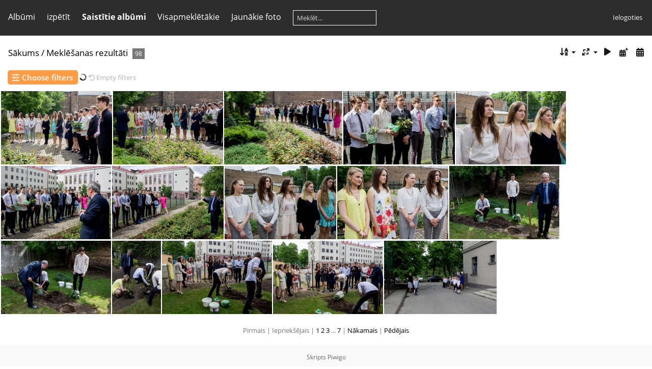

--- FILE ---
content_type: text/html; charset=utf-8
request_url: https://foto.r6vsk.lv/index.php?/search/psk-20240524-3HuypUwWaa
body_size: 6643
content:
<!DOCTYPE html>
<html lang=lv dir=ltr>
<head>
<title>Meklēšanas rezultāti</title>
<link rel="shortcut icon" type="image/x-icon" href="themes/default/icon/favicon.ico">
<link rel="stylesheet" type="text/css" href="themes/modus/css/open-sans/open-sans.css"> <link rel="stylesheet" type="text/css" href="_data/combined/afa6uc.css">   <link rel=canonical href="index.php?/search/psk-20240524-3HuypUwWaa"><script type="text/javascript" src="_data/combined/plu23n.js"></script>
<meta name=viewport content="width=device-width,initial-scale=1">
<meta name="robots" content="noindex,nofollow">

<meta name="generator" content="Piwigo (aka PWG), see piwigo.org">



<style type="text/css">
#thumbnails{text-align:justify;overflow:hidden;margin-left:3px;margin-right:5px}
#thumbnails>li{float:left;overflow:hidden;position:relative;margin-bottom:3px;margin-left:2px}#thumbnails>li>a{position:absolute;border:0}</style>
</head>

<body id=theCategoryPage class="section-search search-psk-20240524-3HuypUwWaa " data-infos='{"section":"search","search_id":"psk-20240524-3HuypUwWaa"}'>




<aside id=menubar>
		<dl id=mbCategories>
<dt>
	<a href="index.php?/categories">Albūmi</a>
</dt>
<dd>
  <ul>
    <li >
      <a href="index.php?/category/484"  title="191 foto 4 apakšalbūmos">2025./2026.</a>
      <span class="menuInfoCatByChild badge" title="191 foto 4 apakšalbūmos">191</span>
      </li>
    
    <li >
      <a href="index.php?/category/469"  title="589 foto 14 apakšalbūmos">2024./2025.</a>
      <span class="menuInfoCatByChild badge" title="589 foto 14 apakšalbūmos">589</span>
      </li>
    
    <li >
      <a href="index.php?/category/465"  title="61 foto 3 apakšalbūmos">2023./2024.</a>
      <span class="menuInfoCatByChild badge" title="61 foto 3 apakšalbūmos">61</span>
      </li>
    
    <li >
      <a href="index.php?/category/460"  title="245 foto 4 apakšalbūmos">2022./2023</a>
      <span class="menuInfoCatByChild badge" title="245 foto 4 apakšalbūmos">245</span>
      </li>
    
    <li >
      <a href="index.php?/category/1"  title="841 foto 11 apakšalbūmos">2019./2020.</a>
      <span class="menuInfoCatByChild badge" title="841 foto 11 apakšalbūmos">841</span>
      </li>
    
    <li >
      <a href="index.php?/category/302"  title="920 foto 20 apakšalbūmos">2018./2019.</a>
      <span class="menuInfoCatByChild badge" title="920 foto 20 apakšalbūmos">920</span>
      </li>
    
    <li >
      <a href="index.php?/category/92"  title="1253 foto 22 apakšalbūmos">2017./2018.</a>
      <span class="menuInfoCatByChild badge" title="1253 foto 22 apakšalbūmos">1253</span>
      </li>
    
    <li >
      <a href="index.php?/category/229"  title="1235 foto 22 apakšalbūmos">2016./2017.</a>
      <span class="menuInfoCatByChild badge" title="1235 foto 22 apakšalbūmos">1235</span>
      </li>
    
    <li >
      <a href="index.php?/category/252"  title="3362 foto 49 apakšalbūmos">2015./2016.</a>
      <span class="menuInfoCatByChild badge" title="3362 foto 49 apakšalbūmos">3362</span>
      </li>
    
    <li >
      <a href="index.php?/category/3"  title="1563 foto 30 apakšalbūmos">2014./2015.</a>
      <span class="menuInfoCatByChild badge" title="1563 foto 30 apakšalbūmos">1563</span>
      </li>
    
    <li >
      <a href="index.php?/category/183"  title="1477 foto 45 apakšalbūmos">2013./2014.</a>
      <span class="menuInfoCatByChild badge" title="1477 foto 45 apakšalbūmos">1477</span>
      </li>
    
    <li >
      <a href="index.php?/category/139"  title="1060 foto 43 apakšalbūmos">2012./2013.</a>
      <span class="menuInfoCatByChild badge" title="1060 foto 43 apakšalbūmos">1060</span>
      </li>
    
    <li >
      <a href="index.php?/category/54"  title="1067 foto 36 apakšalbūmos">2011./2012.</a>
      <span class="menuInfoCatByChild badge" title="1067 foto 36 apakšalbūmos">1067</span>
      </li>
    
    <li >
      <a href="index.php?/category/115"  title="535 foto 16 apakšalbūmos">2010./2011.</a>
      <span class="menuInfoCatByChild badge" title="535 foto 16 apakšalbūmos">535</span>
      </li>
    
    <li >
      <a href="index.php?/category/34"  title="379 foto 11 apakšalbūmos">2009./2010.</a>
      <span class="menuInfoCatByChild badge" title="379 foto 11 apakšalbūmos">379</span>
      </li>
    
    <li >
      <a href="index.php?/category/132"  title="436 foto 6 apakšalbūmos">2008./2009.</a>
      <span class="menuInfoCatByChild badge" title="436 foto 6 apakšalbūmos">436</span>
      </li>
    
    <li >
      <a href="index.php?/category/46"  title="321 foto 7 apakšalbūmos">Līdz 2008.</a>
      <span class="menuInfoCatByChild badge" title="321 foto 7 apakšalbūmos">321</span>
  </li></ul>

	<p class="totalImages">15535 foto</p>
</dd>
	</dl>
		<dl id=mbSpecials>
<dt><a>izpētīt</a></dt>
<dd>
	<ul><li><a href="index.php?/most_visited" title="parādīt visapmeklētākos fotoattēlus">Visapmeklētākie</a></li><li><a href="index.php?/recent_pics" title="rādīt visjaunākos fotoattēlus">Jaunākie foto</a></li><li><a href="index.php?/recent_cats" title="parādīt jaunākos atjauninātos albūmus">Jaunākie albūmi</a></li><li><a href="random.php" title="rādīt gadījuma attēlu kopumu" rel="nofollow">Gadījuma fotoattēli</a></li><li><a href="index.php?/created-monthly-calendar" title="rādīt katru dienu ar fotogrāfijām mēnesi pēc mēneša" rel="nofollow">Kalendārs</a></li><hr><li><a href="tags.php" title="Skatīt pieejamos tagus">Tagi</a> (0)</li><li><a href="search.php" title="meklēt" rel="search">Meklēt</a></li><li><a href="about.php" title="Par Piwigo">Par</a></li><li><a href="notification.php" title="RSS padeve" rel="nofollow">Paziņojums</a></li></ul>
</dd>

	</dl>
		<dl id=mbRelatedCategories>
<dt>
	Saistītie albūmi
</dt>
<dd>
  <ul>
    <li>
      <a href="" rel="nofollow">2017./2018.</a>
      <span class="badge badgeCategories" title="sub-albums">1</span>
    <ul>
    <li>
      <a href="index.php?/category/97" rel="nofollow">Pēdējā zvana pasākums 12. klasēm 18.05.2018.</a>
      <span class="badge" title="98 foto">98</span>
  </li></ul></li></ul>
</dd>
	</dl>
	<dl id="mbMostVisited"><dt><a href="index.php?/most_visited" title="parādīt visapmeklētākos fotoattēlus">Visapmeklētākie</a></dt></dl>
<dl><dt><a href="index.php?/recent_pics" title="rādīt visjaunākos fotoattēlus">Jaunākie foto</a></dt></dl>
<dl style="float:none">
	<form style="margin:0;display:inline" action="qsearch.php" method=get id=quicksearch onsubmit="return this.q.value!='';">
		<input type="text" name=q id=qsearchInput placeholder="Meklēt..." >
	</form>
</dl>
<dl style="float:right;margin-top:3px">
	<dt style="font-size:100%;font-weight:normal;padding-left:15px"><a href="identification.php" rel=nofollow>Ielogoties</a></dt>
	<dd style="right:0">
		<ul>
		<li><a href="identification.php" rel="nofollow">Ielogoties</a></li>
		<li><a href="password.php" title="Aizmirsāt paroli?" rel="nofollow">Aizmirsāt paroli?</a></li>
		</ul>
<form method=post action="identification.php" id=quickconnect><fieldset><legend>Ātrais savienojums</legend><p><label for=userX>Lietotājvārds</label><br><input type=text name=username id=userX value="" style="width:99%"></p><p><label for=passX>Parole</label><br><input type=password name=password id=passX style="width:99%"></p><p><label>Auto logins&nbsp;<input type=checkbox name=remember_me value=1></label></p><p><input type=hidden name=redirect value="%2Findex.php%3F%2Fsearch%2Fpsk-20240524-3HuypUwWaa"><input type=submit name=login value="Sūtīt"></p></fieldset></form>
	</dd>
</dl>

</aside>
<a id="menuSwitcher" class="pwg-button" title="Izvēlne"><span class="pwg-icon pwg-icon-menu"></span></a>




<div id="content" class="content contentWithMenu">
<div class="titrePage">
	<a id=albumActionsSwitcher class=pwg-button><span class="pwg-icon pwg-icon-ellipsis"></span></a><ul class="categoryActions">
		<li><a id="sortOrderLink" title="Rindošanas secība" class="pwg-state-default pwg-button" rel="nofollow"><span class="pwg-icon pwg-icon-sort"></span><span class="pwg-button-text">Rindošanas secība</span></a><div id="sortOrderBox" class="switchBox"><div class="switchBoxTitle">Rindošanas secība</div><span style="visibility:hidden">&#x2714; </span><a href="index.php?/search/psk-20240524-3HuypUwWaa&amp;image_order=0" rel="nofollow">Noklusējums</a><br><span style="visibility:hidden">&#x2714; </span><a href="index.php?/search/psk-20240524-3HuypUwWaa&amp;image_order=1" rel="nofollow">Foto nosaukums, A &rarr; Z</a><br><span style="visibility:hidden">&#x2714; </span><a href="index.php?/search/psk-20240524-3HuypUwWaa&amp;image_order=2" rel="nofollow">Foto nosaukums, Z &rarr; A</a><br><span style="visibility:hidden">&#x2714; </span><a href="index.php?/search/psk-20240524-3HuypUwWaa&amp;image_order=3" rel="nofollow">Izveides datums jaunais &rarr; vecais</a><br><span style="visibility:hidden">&#x2714; </span><a href="index.php?/search/psk-20240524-3HuypUwWaa&amp;image_order=4" rel="nofollow">Izveides datums, vecais &rarr; jaunais</a><br><span>&#x2714; </span>Publicēšanas datums, jaunais &rarr; vecais<br><span style="visibility:hidden">&#x2714; </span><a href="index.php?/search/psk-20240524-3HuypUwWaa&amp;image_order=6" rel="nofollow">Publicēšanas datums, vecais &rarr; jaunais</a><br><span style="visibility:hidden">&#x2714; </span><a href="index.php?/search/psk-20240524-3HuypUwWaa&amp;image_order=9" rel="nofollow">Apmeklējums, augsts &rarr; zems</a><br><span style="visibility:hidden">&#x2714; </span><a href="index.php?/search/psk-20240524-3HuypUwWaa&amp;image_order=10" rel="nofollow">Apmeklējums, zems &rarr; augsts</a></div></li>
		<li><a id="derivativeSwitchLink" title="Foto izmēri" class="pwg-state-default pwg-button" rel="nofollow"><span class="pwg-icon pwg-icon-sizes"></span><span class="pwg-button-text">Foto izmēri</span></a><div id="derivativeSwitchBox" class="switchBox"><div class="switchBoxTitle">Foto izmēri</div><span style="visibility:hidden">&#x2714; </span><a href="index.php?/search/psk-20240524-3HuypUwWaa&amp;display=square" rel="nofollow">Kvadrāts</a><br><span>&#x2714; </span>Sīks<br><span style="visibility:hidden">&#x2714; </span><a href="index.php?/search/psk-20240524-3HuypUwWaa&amp;display=medium" rel="nofollow">M - Vidējs</a><br><span style="visibility:hidden">&#x2714; </span><a href="index.php?/search/psk-20240524-3HuypUwWaa&amp;display=large" rel="nofollow">L - Liels</a></div></li>

		<li id="cmdSlideshow"><a href="picture.php?/11633/search/psk-20240524-3HuypUwWaa&amp;slideshow=" title="slaidšovs" class="pwg-state-default pwg-button" rel="nofollow"><span class="pwg-icon pwg-icon-slideshow"></span><span class="pwg-button-text">slaidšovs</span></a></li>
		<li><a href="index.php?/search/psk-20240524-3HuypUwWaa/posted-monthly-list" title="rāda kalendārā iesniegšanas datumu" class="pwg-state-default pwg-button" rel="nofollow"><span class="pwg-icon pwg-icon-calendar"></span><span class="pwg-button-text">Kalendārs</span></a></li>
		<li><a href="index.php?/search/psk-20240524-3HuypUwWaa/created-monthly-list" title="rāda kalendārā izveides datumu" class="pwg-state-default pwg-button" rel="nofollow"><span class="pwg-icon pwg-icon-camera-calendar"></span><span class="pwg-button-text">Kalendārs</span></a></li>
	</ul>

<h2><a href="/">Sākums</a> / <a href="index.php?/search/psk-20240524-3HuypUwWaa">Meklēšanas rezultāti</a> <span class="badge nb_items">98</span></h2>



</div>
















 


 



<div class="mcs-container">
  <div class="filter-manager-popin">
    <div class="filter-manager-popin-container">
      <span class="gallery-icon-cancel filter-manager-close"></span>

      <div class="mcs-popin-title">Choose filters</div>

      <div class="filter-manager-controller-container">
        <label>
          <input data-wid='word' class="filter-manager-controller word" type="checkbox"/>
          <span class="mcs-icon gallery-icon-search">Meklēt pēc vārdiem</span>
        </label>
        <label>
          <input data-wid='tag' class="filter-manager-controller tags" type="checkbox"/>
          <span class="mcs-icon gallery-icon-tag">Tags</span>
        </label>
        <label>
          <input data-wid='date_posted' class="filter-manager-controller date_posted" type="checkbox"/>
          <span class="mcs-icon gallery-icon-calendar-plus">Ievietošanas datums</span>
        </label>
        <label>
          <input data-wid='date_created' class="filter-manager-controller date_created" type="checkbox"/>
          <span class="mcs-icon gallery-icon-calendar">Izveidošanas datums</span>
        </label>
        <label>
          <input data-wid='album' class="filter-manager-controller album" type="checkbox"/>
          <span class="mcs-icon gallery-icon-album">Albūms</span>
        </label>
        <label>
          <input data-wid='authors' class="filter-manager-controller author" type="checkbox"/>
          <span class="mcs-icon gallery-icon-user-edit">Autors</span>
        </label>
        <label>
          <input data-wid='added_by' class="filter-manager-controller added_by" type="checkbox"/>
          <span class="mcs-icon gallery-icon-user">Added by</span>
        </label>
        <label>
          <input data-wid='filetypes' class="filter-manager-controller filetypes" type="checkbox"/>
          <span class="mcs-icon gallery-icon-file-image">File type</span>
        </label>
        <label>
          <input data-wid='ratios' class="filter-manager-controller ratios" type="checkbox"/>
          <span class="mcs-icon gallery-icon-crop">Ratio</span>
        </label>
        <label>
          <input data-wid='filesize' class="filter-manager-controller filesize" type="checkbox"/>
          <span class="mcs-icon gallery-icon-hdd">Faila izmērs</span>
        </label>
        <label>
          <input data-wid='height' class="filter-manager-controller height" type="checkbox"/>
          <span class="mcs-icon gallery-icon-height">Height</span>
        </label>
        <label>
          <input data-wid='width' class="filter-manager-controller width" type="checkbox"/>
          <span class="mcs-icon gallery-icon-width">Width</span>
        </label>
      </div>

      <div class="filter-manager-actions">
        <div class="filter-cancel">
          Cancel
        </div>
        <div class="filter-validate">
          <i class="loading gallery-icon-spin6 animate-spin"></i>
          <span class="validate-text">Validate</span>
        </div>
      </div>
    </div>
  </div>
  <div class="filter-manager">
    <span class="mcs-icon gallery-icon-selecters"></span>Choose filters
  </div>
  <i class="filter-spinner gallery-icon-spin6 animate-spin"></i>

   <div class="filter filter-word">
    <span class="mcs-icon gallery-icon-search filter-icon"></span>
    <span class="search-words"></span>
    <span class="filter-arrow gallery-icon-up-open"></span>

    <div class="filter-form filter-word-form">
      <div class="filter-form-title gallery-icon-search">Meklēt pēc vārdiem</div>
      <div class="filter-actions"> 
        <span class="delete mcs-icon gallery-icon-trash">Dzēst</span>
        <span class="clear mcs-icon gallery-icon-arrow-rotate-left">Clear</span>
      </div>
            <div class="word-search-options">
        <label><input type="radio" name="mode" value="AND" checked> Meklēt pēc visiem kritērijiem</label>
        <label><input type="radio" name="mode" value="OR"> Meklēt pēc jebkura kritērija</label>
      </div>

      <input type="text" id="word-search" name="word">
      <span class="search-params-title">Search in :</span>
      <div class="search-params"> 
        <div>
          <input type="checkbox" id="name" name="name">
          <label for="name">Foto nosaukums</label>
        </div>
        <div>
          <input type="checkbox" id="file" name="file">
          <label for="file">Faila vārds</label>
        </div>
        <div>
          <input type="checkbox" id="author" name="author">
          <label for="author">Autors</label>
        </div>
        <div>
          <input type="checkbox" id="comment" name="comment">
          <label for="comment">Foto apraksts</label>
        </div>
        <div>
          <input type="checkbox" id="tags" name="tags">
          <label for="tags">Tagi</label>
        </div>
        <div>
          <input type="checkbox" id="cat-title" name="cat-title">
          <label for="cat-title">Album title</label>
        </div>
        <div>
          <input type="checkbox" id="cat-desc" name="cat-desc">
          <label for="cat-desc">Album description</label>
        </div>
      </div>
      <div class="filter-validate">
        <i class="loading gallery-icon-spin6 animate-spin"></i>
        <span class="validate-text">Validate</span>
      </div>
      </div>
    </div>

  <div class="filter filter-album">
    <span class="mcs-icon gallery-icon-album filter-icon"></span>
    <span class="search-words"></span>
    <span class="filter-arrow gallery-icon-up-open"></span>

    <div class="filter-form filter-album-form">
    <div class="filter-form-title gallery-icon-album"> Albūms</div>
    <div class="filter-actions"> 
      <span class="delete mcs-icon gallery-icon-trash">Dzēst</span>
      <span class="clear mcs-icon gallery-icon-arrow-rotate-left">Clear</span>
    </div>
      <div class="search-params"> 
      </div>
      <div class="selected-categories-container">
      </div>
      <div class="add-album-button">
        <label class="head-button-2 icon-add-album">
          <p class="mcs-icon gallery-icon-plus-circled">Add Album</p>
        </label>
      </div>
      <div class="search-sub-cats">
        <input type="checkbox" id="search-sub-cats" name="search-sub-cats">
        <label for="search-sub-cats">Meklēt apakšalbūmos</label>
      </div>
      <div class="filter-validate">
        <i class="loading gallery-icon-spin6 animate-spin"></i>
        <span class="validate-text">Validate</span>
      </div>
    </div>
  </div>






<div id="addLinkedAlbum" class="linkedAlbumPopIn">
  <div class="linkedAlbumPopInContainer">
    <a class="gallery-icon-cancel ClosePopIn" id="closeAlbumPopIn"></a>

    <div class="AddIconContainer">
      <span class="AddIcon icon-blue gallery-icon-plus-circled"></span>
    </div>
    <div class="AddIconTitle">
      <span id="linkedModalTitle"></span>
    </div>

    <div class="album-selector" id="linkedAlbumSelector">
      <label class="head-button-2 put-to-root-container notClickable" id="put-to-root">
        <p class="icon-home">Put at the root</p>
      </label>
      <p class="put-to-root-container">or</p>

      <div id="linkedAlbumSearch">
        <span class='icon-search search-icon'> </span>
        <span class="icon-cancel search-cancel-linked-album" style="display: none;"></span>
        <input class='search-input' type='text' id="search-input-ab" placeholder="">
      </div>
      <div class="limitReached"></div>
      <div class="noSearch"></div>
      <div class="searching gallery-icon-spin6 animate-spin"> </div>
    </div>

    <div id="searchResult">
    </div>

    <div class="album-create" id="linkedAlbumCreate" style="display: none;">
      <div class="linked-album-subtitle">
        <p id="linkedAlbumSubtitle">Add a sub-album of “Album 3”</p>
      </div>

      <div class="linked-album-input-container album-name">
        <label class="user-property-label">Album name
          <input class="user-property-input" id="linkedAlbumInput" />
        </label>
      </div>

      <div class="linked-album-input-container">
        <label class="user-property-label">Position
          <div class="linked-add-radio-input">
            <input type="radio" id="place-start" name="position" value="first" checked>
            <label for="place-start">Place first</label>
          </div>
          <div class="linked-add-radio-input">
            <input type="radio" id="place-end" name="position" value="last">
            <label for="place-end">Place last</label>
          </div>
        </label>
      </div>

      <div class="AddAlbumErrors">
        <p class="icon-cancel" id="linkedAddAlbumErrors">omg big big error</p>
      </div>

      <div class="linked-album-create-btn">
        <p class="linked-button-cancel" id="linkedAlbumCancel">Cancel</p>
        <p class="buttonLike icon-plus" id="linkedAddNewAlbum">Create and select</p>
      </div>
    </div>

    <div class="album-switch-bottom" id="linkedAlbumSwitch">
      <div class="album-switch-container">
        <div class="switch-input">
          <label class="switch">
            <input type="checkbox" name="locked" id="album-create-check" value="true">
            <span class="slider round"></span>
          </label>
          <label class="switch-label" for="album-create-check"><span>Creation mode</span> <i
              class="icon-help-circled tiptip" style="cursor:help"
              title="Activate create mode to create and select an album"></i></label>
        </div>
        <p class="head-button-2 icon-plus-circled linked-add-album" id="linkedAddAlbum">
          Create a root album</p>
      </div>
    </div>

  </div>
</div>
  

 


  <div>
    <span class="mcs-icon gallery-icon-arrow-rotate-left clear-all">Empty filters</span>
  </div>
</div>


<div class="loader"><img src="themes/default/images/ajax_loader.gif"></div>

<ul class="thumbnails" id="thumbnails">
  <li class="path-ext-jpg file-ext-jpg" style=width:218px;height:144px><a href="picture.php?/11633/search/psk-20240524-3HuypUwWaa"><img src="_data/i/galleries/2017.-2018/Pēdējā-zvana-pasākums-12.-klasēm-18.05.2018/IMG_8752-me.JPG" width=218 height=144 alt="IMG 8752"></a><div class=overDesc>IMG 8752</div></li>
<li class="path-ext-jpg file-ext-jpg" style=width:216px;height:144px><a href="picture.php?/11634/search/psk-20240524-3HuypUwWaa"><img src="_data/i/galleries/2017.-2018/Pēdējā-zvana-pasākums-12.-klasēm-18.05.2018/IMG_8753-me.JPG" width=216 height=144 alt="IMG 8753"></a><div class=overDesc>IMG 8753</div></li>
<li class="path-ext-jpg file-ext-jpg" style=width:232px;height:144px><a href="picture.php?/11635/search/psk-20240524-3HuypUwWaa"><img src="_data/i/galleries/2017.-2018/Pēdējā-zvana-pasākums-12.-klasēm-18.05.2018/IMG_8754-me.JPG" width=232 height=144 alt="IMG 8754"></a><div class=overDesc>IMG 8754</div></li>
<li class="path-ext-jpg file-ext-jpg" style=width:219px;height:144px><a href="picture.php?/11636/search/psk-20240524-3HuypUwWaa"><img src="_data/i/galleries/2017.-2018/Pēdējā-zvana-pasākums-12.-klasēm-18.05.2018/IMG_8755-me.JPG" width=219 height=144 alt="IMG 8755"></a><div class=overDesc>IMG 8755</div></li>
<li class="path-ext-jpg file-ext-jpg" style=width:216px;height:144px><a href="picture.php?/11637/search/psk-20240524-3HuypUwWaa"><img src="_data/i/galleries/2017.-2018/Pēdējā-zvana-pasākums-12.-klasēm-18.05.2018/IMG_8756-me.JPG" width=216 height=144 alt="IMG 8756"></a><div class=overDesc>IMG 8756</div></li>
<li class="path-ext-jpg file-ext-jpg" style=width:216px;height:144px><a href="picture.php?/11638/search/psk-20240524-3HuypUwWaa"><img src="_data/i/galleries/2017.-2018/Pēdējā-zvana-pasākums-12.-klasēm-18.05.2018/IMG_8757-me.JPG" width=216 height=144 alt="IMG 8757"></a><div class=overDesc>IMG 8757</div></li>
<li class="path-ext-jpg file-ext-jpg" style=width:219px;height:144px><a href="picture.php?/11639/search/psk-20240524-3HuypUwWaa"><img src="_data/i/galleries/2017.-2018/Pēdējā-zvana-pasākums-12.-klasēm-18.05.2018/IMG_8758-me.JPG" width=219 height=144 alt="IMG 8758"></a><div class=overDesc>IMG 8758</div></li>
<li class="path-ext-jpg file-ext-jpg" style=width:219px;height:144px><a href="picture.php?/11640/search/psk-20240524-3HuypUwWaa"><img src="_data/i/galleries/2017.-2018/Pēdējā-zvana-pasākums-12.-klasēm-18.05.2018/IMG_8759-me.JPG" width=219 height=144 alt="IMG 8759"></a><div class=overDesc>IMG 8759</div></li>
<li class="path-ext-jpg file-ext-jpg" style=width:218px;height:144px><a href="picture.php?/11641/search/psk-20240524-3HuypUwWaa"><img src="_data/i/galleries/2017.-2018/Pēdējā-zvana-pasākums-12.-klasēm-18.05.2018/IMG_8760-me.JPG" width=218 height=144 alt="IMG 8760"></a><div class=overDesc>IMG 8760</div></li>
<li class="path-ext-jpg file-ext-jpg" style=width:216px;height:144px><a href="picture.php?/11642/search/psk-20240524-3HuypUwWaa"><img src="_data/i/galleries/2017.-2018/Pēdējā-zvana-pasākums-12.-klasēm-18.05.2018/IMG_8761-me.JPG" width=216 height=144 alt="IMG 8761"></a><div class=overDesc>IMG 8761</div></li>
<li class="path-ext-jpg file-ext-jpg" style=width:216px;height:144px><a href="picture.php?/11643/search/psk-20240524-3HuypUwWaa"><img src="_data/i/galleries/2017.-2018/Pēdējā-zvana-pasākums-12.-klasēm-18.05.2018/IMG_8762-me.JPG" width=216 height=144 alt="IMG 8762"></a><div class=overDesc>IMG 8762</div></li>
<li class="path-ext-jpg file-ext-jpg" style=width:96px;height:144px><a href="picture.php?/11644/search/psk-20240524-3HuypUwWaa"><img src="_data/i/galleries/2017.-2018/Pēdējā-zvana-pasākums-12.-klasēm-18.05.2018/IMG_8763-th.JPG" width=96 height=144 alt="IMG 8763"></a><div class=overDesc>IMG 8763</div></li>
<li class="path-ext-jpg file-ext-jpg" style=width:216px;height:144px><a href="picture.php?/11645/search/psk-20240524-3HuypUwWaa"><img src="_data/i/galleries/2017.-2018/Pēdējā-zvana-pasākums-12.-klasēm-18.05.2018/IMG_8764-me.JPG" width=216 height=144 alt="IMG 8764"></a><div class=overDesc>IMG 8764</div></li>
<li class="path-ext-jpg file-ext-jpg" style=width:216px;height:144px><a href="picture.php?/11646/search/psk-20240524-3HuypUwWaa"><img src="_data/i/galleries/2017.-2018/Pēdējā-zvana-pasākums-12.-klasēm-18.05.2018/IMG_8765-me.JPG" width=216 height=144 alt="IMG 8765"></a><div class=overDesc>IMG 8765</div></li>
<li class="path-ext-jpg file-ext-jpg" style=width:221px;height:144px><a href="picture.php?/11647/search/psk-20240524-3HuypUwWaa"><img src="_data/i/galleries/2017.-2018/Pēdējā-zvana-pasākums-12.-klasēm-18.05.2018/IMG_8766-me.JPG" width=221 height=144 alt="IMG 8766"></a><div class=overDesc>IMG 8766</div></li>

</ul>

<div class="navigationBar">
  <span class="navFirstLast">Pirmais |</span>
  <span class="navPrevNext">Iepriekšējais |</span>
          <span class="pageNumberSelected">1</span>
            <a href="index.php?/search/psk-20240524-3HuypUwWaa/start-15">2</a>
            <a href="index.php?/search/psk-20240524-3HuypUwWaa/start-30">3</a>
        ...    <a href="index.php?/search/psk-20240524-3HuypUwWaa/start-90">7</a>
      <span class="navPrevNext">| <a href="index.php?/search/psk-20240524-3HuypUwWaa/start-15" rel="next">Nākamais</a></span>
  <span class="navFirstLast">| <a href="index.php?/search/psk-20240524-3HuypUwWaa/start-90" rel="last">Pēdējais</a></span>
</div>

</div><div id="copyright">
	Skripts	<a href="https://piwigo.org">Piwigo</a>
	
<script type="text/javascript" src="_data/combined/1n0n4d3.js"></script>
<script type="text/javascript">//<![CDATA[

var h = jQuery("#theHeader div.banner").css("height");
		var d = jQuery("#menuSwitcher").css("padding-top");

		jQuery(document).ready(function(){
			if( jQuery('#theHeader div.banner').is(':visible') && jQuery("body").css("display") == "flex"){
				jQuery("#menuSwitcher").css("padding-top",parseInt(h)+parseInt(d));
			};
		});
rvgtProcessor=new RVGThumbs({hMargin:2,rowHeight:144});
try{document.cookie="caps="+(window.devicePixelRatio?window.devicePixelRatio:1)+"x"+document.documentElement.clientWidth+"x"+document.documentElement.clientHeight+";path=/"}catch(er){document.cookie="caps=1x1x1x"+err.message;}
(window.SwitchBox=window.SwitchBox||[]).push("#sortOrderLink", "#sortOrderBox");
(window.SwitchBox=window.SwitchBox||[]).push("#derivativeSwitchLink", "#derivativeSwitchBox");
global_params = {"mode":"AND","fields":{"allwords":{"words":[],"mode":"AND","fields":["file","name","comment","tags","author","cat-title","cat-desc"]},"cat":{"words":["97"],"sub_inc":true}}};

fullname_of_cat = {"97":"\n2017.\/2018. \/ \nP\u0113d\u0113j\u0101 zvana pas\u0101kums 12. klas\u0113m 18.05.2018."};

search_id = 'psk-20240524-3HuypUwWaa';

str_word_widget_label = "Meklēt pēc vārdiem";
str_tags_widget_label = "Tags";
str_album_widget_label = "Albūms";
str_author_widget_label = "Autors";
str_added_by_widget_label = "Added by";
str_filetypes_widget_label = "File type";

str_rating_widget_label = "Rating";
str_no_rating = "nav vērtējuma";
str_between_rating= "between %d and %d";
str_filesize_widget_label = "Faila izmērs";
str_width_widget_label = "Width";
str_height_widget_label = "Height";
str_ratio_widget_label = "Ratio";
str_ratios_label = [];
str_ratios_label['Portrait'] ="Portrait";
str_ratios_label['square'] = "Kvadrāts";
str_ratios_label['Landscape'] = "Landscape";
str_ratios_label['Panorama'] = "Panorama";

str_empty_search_top_alt = "Fill in the filters to start a search";
str_empty_search_bot_alt = "Pre-established filters are proposed, but you can add or remove them using the \"Choose filters\" button.";
const str_search_in_ab = 'Meklēt albūmos';

const prefix_icon = 'gallery-icon-';

  var sliders = {

  };

  var show_filter_ratings = false;
const str_plus_albums_found = "Only the first %d albums are displayed, out of %d."
  const str_album_selected = "Album already selected"
  const str_already_in_related_cats = 'This albums is already in related categories list';
  const str_no_search_in_progress = 'No search in progress';
  const str_albums_found = '<b>%d<\/b> albums found';
  const str_album_found = '<b>1<\/b> album found';
  const str_result_limit = '<b>%d+<\/b> albums found, try to refine the search';
  const str_add_subcat_of = 'Add a sub-album to “%s”';
  const str_create_and_select = 'Create and select';
  const str_root_album_select = 'Root';
  const str_complete_name_field = 'Name field must not be empty';
  const str_an_error_has_occured = 'An error has occured';
  const str_album_modal_title = 'Select an album';
  const str_album_modal_placeholder = 'Meklēt';
  const str_root = 'Root';
//]]></script>
<script type="text/javascript">
(function() {
var s,after = document.getElementsByTagName('script')[document.getElementsByTagName('script').length-1];
s=document.createElement('script'); s.type='text/javascript'; s.async=true; s.src='_data/combined/uq79zp.js';
after = after.parentNode.insertBefore(s, after);
})();
</script>
</div></body>
</html>

--- FILE ---
content_type: text/javascript
request_url: https://foto.r6vsk.lv/_data/combined/uq79zp.js
body_size: 7904
content:
/*BEGIN header */

/*BEGIN themes/modus/js/modus.async.js */
$("#albumActionsSwitcher").click(function(){var box=$(this).siblings(".categoryActions");if(box.is(":visible")){box.css("display","");}
else{$("#menubar,.switchBox").css("display","");box.css("left",Math.min($(this).position().left,$(window).width()-box.outerWidth(true)-5)).css("top",$(this).position().top+$(this).outerHeight(true)).css("display","block");}});if(!("ontouchstart"in document))
$(".categoryActions").on("mouseleave",function(){if($("#albumActionsSwitcher").is(":visible"))
$(this).css("display","");});$("#imageActionsSwitch").click(function(){var box=$(".actionButtons");if(box.is(":visible")){box.css("display","");}
else{$("#menubar,.switchBox").css("display","");box.css("left",Math.min($(this).position().left,$(window).width()-box.outerWidth(true)-5)).css("top",$(this).position().top+$(this).outerHeight(true)).css("display","block");}});if(!("ontouchstart"in document))
$(".actionButtons").on("mouseleave",function(){if($("#imageActionsSwitch").is(":visible"))
$(this).css("display","");});

/*BEGIN themes/default/js/switchbox.js */
(function(){var sbFunc=function(link,box){jQuery(link).click(function(){var elt=jQuery(box);elt.css("left",Math.min(jQuery(this).position().left,jQuery(window).width()-elt.outerWidth(true)-5)).css("top",jQuery(this).position().top+jQuery(this).outerHeight(true)).toggle();return false;});jQuery(box).on("mouseleave click",function(){jQuery(this).hide();});};if(window.SwitchBox){for(var i=0;i<SwitchBox.length;i+=2)
sbFunc(SwitchBox[i],SwitchBox[i+1]);}
window.SwitchBox={push:sbFunc}})();

/*BEGIN themes/default/js/mcs.js */
$(document).ready(function(){let ab;$(".linkedAlbumPopInContainer .ClosePopIn").addClass(prefix_icon+"cancel");$(".linkedAlbumPopInContainer .searching").addClass(prefix_icon+"spin6").hide();$(".AddIconContainer").css('display','none');$(".filter-validate").on("click",function(){$(this).find(".loading").css("display","block");$(this).find(".validate-text").hide();});$("div.filter").on("click",function(){$(this).siblings().removeClass("show-filter-dropdown");$(this).siblings().children("div.filter-form").css('display','none');});$("div.filter-manager").on("click",function(){$('div.filter').children("div.filter-form").css('display','none');});global_params.search_id=search_id;if(!global_params.fields){global_params.fields={};}
PS_params={};PS_params.search_id=search_id;empty_filters_list=[];if(global_params.fields.allwords){$(".filter-word").css("display","flex");$(".filter-manager-controller.word").prop("checked",true);word_search_str="";word_search_words=global_params.fields.allwords.words!=null?global_params.fields.allwords.words:[];word_search_words.forEach(word=>{word_search_str+=word+" ";});$("#word-search").val(word_search_str.slice(0,-1));if(global_params.fields.allwords.words&&global_params.fields.allwords.words.length>0){$(".filter-word").addClass("filter-filled");$(".filter-word .search-words").html(word_search_str.slice(0,-1));}else{$(".filter-word .search-words").html(str_word_widget_label);}
word_search_fields=global_params.fields.allwords.fields;Object.keys(word_search_fields).forEach(field_key=>{$("#"+word_search_fields[field_key]).prop("checked",true);});word_search_mode=global_params.fields.allwords.mode;$(".word-search-options input[value="+word_search_mode+"]").prop("checked",true);if(global_params.fields.search_in_tags){$("#tags").prop("checked",true);}
$(".filter-word .filter-actions .clear").on('click',function(){$(".filter-word #word-search").val('');$(".filter-word .search-params input").prop('checked',true);$(".filter-word .word-search-options input[value='AND']").prop('checked',true);});PS_params.allwords=word_search_str.slice(0,-1);PS_params.allwords_fields=word_search_fields;PS_params.allwords_mode=word_search_mode;empty_filters_list.push(PS_params.allwords);}
$(".filter-spinner").hide();$("#tag-search").each(function(){$(this).selectize({plugins:['remove_button'],maxOptions:$(this).find("option").length,items:global_params.fields.tags?global_params.fields.tags.words:null,});});if(global_params.fields.tags){$(".filter-tag").css("display","flex");$(".filter-manager-controller.tags").prop("checked",true);$(".filter-tag-form .search-params input[value="+global_params.fields.tags.mode+"]").prop("checked",true);tag_search_str="";$("#tag-search")[0].selectize.getValue().forEach(id=>{tag_search_str+=$("#tag-search")[0].selectize.getItem(id).text().replace(/\(\d+ \w+\)×/,'').trim()+", ";});if(global_params.fields.tags.words&&global_params.fields.tags.words.length>0){$(".filter-tag").addClass("filter-filled");$(".filter.filter-tag .search-words").text(tag_search_str.slice(0,-2));}else{$(".filter.filter-tag .search-words").text(str_tags_widget_label);}
$(".filter-tag .filter-actions .clear").on('click',function(){$("#tag-search")[0].selectize.clear();$(".filter-tag .search-params input[value='AND']").prop('checked',true);});PS_params.tags=global_params.fields.tags.words.length>0?global_params.fields.tags.words:'';PS_params.tags_mode=global_params.fields.tags.mode;empty_filters_list.push(PS_params.tags);}
if(global_params.fields.date_posted){$(".filter-date_posted").css("display","flex");$(".filter-manager-controller.date_posted").prop("checked",true);if(global_params.fields.date_posted.preset!=null&&global_params.fields.date_posted.preset!=""){$("#date_posted-"+global_params.fields.date_posted.preset).prop("checked",true);date_posted_str=$('.date_posted-option label#'+global_params.fields.date_posted.preset+' .date-period').text();if('custom'==global_params.fields.date_posted.preset&&global_params.fields.date_posted.custom!=null){date_posted_str='';var customArray=global_params.fields.date_posted.custom
$(customArray).each(function(index){var customValue=this.substring(1,$(this).length);$("#date_posted_"+customValue).prop("checked",true).addClass('selected');$("#date_posted_"+customValue).siblings('label').find('.checked-icon').show();date_posted_str+=$('.date_posted-option label#'+customValue+' .date-period').text()
if($(global_params.fields.date_posted.custom).length>1&&index!=$(customArray).length-1){date_posted_str+=', ';}});$('.date_posted-option.year').each(function(){updateDateFilters(`.custom_posted_date #${$(this).attr('id')}`);});}
$(".filter-date_posted").addClass("filter-filled");$(".filter.filter-date_posted .search-words").text(date_posted_str);}
$(".filter-date_posted .filter-actions .clear").on('click',function(){updateFilters('date_posted','add');$(".date_posted-option input").prop('checked',false);$(".date_posted-option input").trigger('change');});$("#date_posted_custom").attr('disabled','disabled');$(".custom_posted_date_toggle").on("click",function(e){$('.custom_posted_date').toggle()
$('.preset_posted_date').toggle()});$(".custom_posted_date .accordion-toggle").on("click",function(e){var clickedOption=$(this).parent();$(clickedOption).toggleClass('show-child');if('year'==$(this).data('type')){$(clickedOption).parent().find('.date_posted-option.month').toggle();}
else if('month'==$(this).data('type')){$(clickedOption).parent().find('.date_posted-option.day').toggle();}});$(".custom_posted_date .date_posted-option input").change(function(){const currentYear=$(this).data('year');const selector=`.custom_posted_date #container_${currentYear}`;updateDateFilters(selector);if($('.custom_posted_date input:checked').length>0){$("#date_posted-custom").prop('checked',true);$('.preset_posted_date input').attr('disabled','disabled');}
else{$("#date_posted-custom").prop('checked',false);$('.preset_posted_date input').removeAttr('disabled');}});if($('.custom_posted_date input:checked').length>0){$("#date_posted-custom").prop('checked',true);$('.preset_posted_date input').attr('disabled','disabled');}
else{$("#date_posted-custom").prop('checked',false);$('.preset_posted_date input').removeAttr('disabled');}
PS_params.date_posted_preset=global_params.fields.date_posted.preset!=''?global_params.fields.date_posted.preset:'';PS_params.date_posted_custom=global_params.fields.date_posted.custom!=''?global_params.fields.date_posted.custom:'';empty_filters_list.push(PS_params.date_posted_preset);empty_filters_list.push(PS_params.date_posted_custom);}
if(global_params.fields.date_created){$(".filter-date_created").css("display","flex");$(".filter-manager-controller.date_created").prop("checked",true);if(global_params.fields.date_created.preset!=null&&global_params.fields.date_created.preset!=""){$("#date_created-"+global_params.fields.date_created.preset).prop("checked",true);date_created_str=$('.date_created-option label#'+global_params.fields.date_created.preset+' .date-period').text();if('custom'==global_params.fields.date_created.preset&&global_params.fields.date_created.custom!=null){date_created_str='';var customArray=global_params.fields.date_created.custom
$(customArray).each(function(index){var customValue=this.substring(1,$(this).length);$("#date_created_"+customValue).prop("checked",true).addClass('selected');$("#date_created_"+customValue).siblings('label').find('.checked-icon').show();date_created_str+=$('.date_created-option label#'+customValue+' .date-period').text()
if($(global_params.fields.date_created.custom).length>1&&index!=$(customArray).length-1){date_created_str+=', ';}});$('.date_created-option.year').each(function(){updateDateFilters(`.custom_created_date #${$(this).attr('id')}`);});}
$(".filter-date_created").addClass("filter-filled");$(".filter.filter-date_created .search-words").text(date_created_str);}
$(".filter-date_created .filter-actions .clear").on('click',function(){updateFilters('date_created','add');$(".date_created-option input").prop('checked',false);$(".date_created-option input").trigger('change');});$("#date_created_custom").attr('disabled','disabled');$(".custom_created_date_toggle").on("click",function(e){$('.custom_created_date').toggle()
$('.preset_created_date').toggle()});$(".custom_created_date .accordion-toggle").on("click",function(e){var clickedOption=$(this).parent();$(clickedOption).toggleClass('show-child');if('year'==$(this).data('type')){$(clickedOption).parent().find('.date_created-option.month').toggle();}
else if('month'==$(this).data('type')){$(clickedOption).parent().find('.date_created-option.day').toggle();}});$(".custom_created_date .date_created-option input").change(function(){const currentYear=$(this).data('year');const selector=`.custom_created_date #container_${currentYear}`;updateDateFilters(selector);if($('.custom_created_date input:checked').length>0){$("#date_created-custom").prop('checked',true);$('.preset_created_date input').attr('disabled','disabled');}
else{$("#date_created-custom").prop('checked',false);$('.preset_created_date input').removeAttr('disabled');}});if($('.custom_created_date input:checked').length>0){$("#date_created-custom").prop('checked',true);$('.preset_created_date input').attr('disabled','disabled');}
else{$("#date_created-custom").prop('checked',false);$('.preset_created_date input').removeAttr('disabled');}
PS_params.date_created_preset=global_params.fields.date_created.preset!=''?global_params.fields.date_created.preset:'';PS_params.date_created_custom=global_params.fields.date_created.custom!=''?global_params.fields.date_created.custom:'';empty_filters_list.push(PS_params.date_created_preset);empty_filters_list.push(PS_params.date_created_custom);}
if(global_params.fields.cat){$(".filter-album").css("display","flex");$(".filter-manager-controller.album").prop("checked",true);album_widget_value="";global_params.fields.cat.words.forEach(cat_id=>{display_related_category(cat_id,fullname_of_cat[cat_id]);album_widget_value+=fullname_of_cat[cat_id]+", ";});ab=new AlbumSelector({selectedCategoriesIds:global_params.fields.cat.words,selectAlbum:add_related_category,removeSelectedAlbum:remove_related_category,modalTitle:str_search_in_ab,});$(".add-album-button").on("click",function(){ab.open();});$('.selected-categories-container').on('click',(e)=>{if(e.target.classList.contains("remove-item")){ab.remove_selected_album($(e.target).attr('id'));}});if(global_params.fields.cat.words&&global_params.fields.cat.words.length>0){$(".filter-album").addClass("filter-filled");$(".filter-album .search-words").html(album_widget_value.slice(0,-2));}else{$(".filter-album .search-words").html(str_album_widget_label);}
if(global_params.fields.cat.sub_inc){$("#search-sub-cats").prop("checked",true);}
$(".filter-album .filter-actions .clear").on('click',function(){$(".filter-album .search-params input[value='AND']");ab.resetAll();$(".selected-categories-container").empty();$("#search-sub-cats").prop('checked',false);});PS_params.categories=global_params.fields.cat.words.length>0?global_params.fields.cat.words:'';PS_params.categories_withsubs=global_params.fields.cat.sub_inc;empty_filters_list.push(PS_params.categories);}
$("#authors").each(function(){$(this).selectize({plugins:['remove_button'],maxOptions:$(this).find("option").length,items:global_params.fields.author?global_params.fields.author.words:null,});if(global_params.fields.author){$(".filter-authors").css("display","flex");$(".filter-manager-controller.author").prop("checked",true);author_search_str="";$("#authors")[0].selectize.getValue().forEach(id=>{author_search_str+=$("#authors")[0].selectize.getItem(id).text().replace(/\(\d+ \w+\)×/,'').trim()+", ";});if(global_params.fields.author.words&&global_params.fields.author.words.length>0){$(".filter-authors").addClass("filter-filled");$(".filter.filter-authors .search-words").text(author_search_str.slice(0,-2));}else{$(".filter.filter-authors .search-words").text(str_author_widget_label);}
$(".filter-authors .filter-actions .clear").on('click',function(){$("#authors")[0].selectize.clear();});PS_params.authors=global_params.fields.author.words.length>0?global_params.fields.author.words:'';empty_filters_list.push(PS_params.authors);}});if(global_params.fields.added_by){$(".filter-added_by").css("display","flex");$(".filter-manager-controller.added_by").prop("checked",true);if(global_params.fields.added_by&&global_params.fields.added_by.length>0){$(".filter-added_by").addClass("filter-filled");added_by_names=[];$(".added_by-option").each(function(){input=$(this).find('input');added_by_id=parseInt(input.attr('name'));if(jQuery.inArray(added_by_id,global_params.fields.added_by)>=0){input.prop('checked',true);added_by_names.push($(this).find('.added_by-name').text());}});$(".filter.filter-added_by .search-words").text(added_by_names.join(', '));}else{$(".filter.filter-added_by .search-words").text(str_added_by_widget_label);}
$(".filter-added_by .filter-actions .clear").on('click',function(){$(".filter-added_by .added_by-option input").prop("checked",false);});PS_params.added_by=global_params.fields.added_by.length>0?global_params.fields.added_by:'';empty_filters_list.push(PS_params.added_by);}
if(global_params.fields.filetypes){$(".filter-filetypes").css("display","flex");$(".filter-manager-controller.filetypes").prop("checked",true);filetypes_search_str="";global_params.fields.filetypes.forEach(ft=>{filetypes_search_str+=ft+", ";});if(global_params.fields.filetypes&&global_params.fields.filetypes.length>0){$(".filter-filetypes").addClass("filter-filled");$(".filter.filter-filetypes .search-words").text(filetypes_search_str.toUpperCase().slice(0,-2));$(".filetypes-option input").each(function(){if(global_params.fields.filetypes.includes($(this).attr('name'))){$(this).prop('checked',true);}});}else{$(".filter.filter-filetypes .search-words").text(str_filetypes_widget_label);}
$(".filter-filetypes .filter-actions .clear").on('click',function(){$(".filter-filetypes .filetypes-option input").prop("checked",false);});PS_params.filetypes=global_params.fields.filetypes.length>0?global_params.fields.filetypes:'';empty_filters_list.push(PS_params.filetypes);}
if(global_params.fields.ratios){$(".filter-ratios").css("display","flex");$(".filter-manager-controller.ratios").prop("checked",true);ratios_search_str="";global_params.fields.ratios.forEach(ft=>{ratios_search_str+=str_ratios_label[ft]+", ";});if(global_params.fields.ratios&&global_params.fields.ratios.length>0){$(".filter-ratios").addClass("filter-filled");$(".filter.filter-ratios .search-words").text(ratios_search_str.slice(0,-2));$(".ratios-option input").each(function(){if(global_params.fields.ratios.includes($(this).attr('name'))){$(this).prop('checked',true);}});}else{$(".filter.filter-ratios .search-words").text(str_ratio_widget_label);}
$(".filter-ratios .filter-actions .clear").on('click',function(){$(".filter-ratios .ratios-option input").prop("checked",false);});PS_params.ratios=global_params.fields.ratios.length>0?global_params.fields.ratios:'';empty_filters_list.push(PS_params.ratios);}
if(global_params.fields.ratings&&show_filter_ratings){$(".filter-ratings").css("display","flex");$(".filter-manager-controller.ratings").prop("checked",true);ratings_search_str="";global_params.fields.ratings.forEach(function(ft,i){if(0==ft){ratings_search_str+=str_no_rating
if(global_params.fields.ratings.length>1){ratings_search_str+=", ";}}
else{str_between=str_between_rating.split("%d");ratings_search_str+=str_between[0]+(ft-1)+str_between[1]+ft+str_between[2];if(global_params.fields.ratings.length-1!=i){ratings_search_str+=", ";}}});if(global_params.fields.ratings&&global_params.fields.ratings.length>0){$(".filter-ratings").addClass("filter-filled");$(".filter.filter-ratings .search-words").text(ratings_search_str);$(".ratings-option input").each(function(){if(global_params.fields.ratings.includes($(this).attr('name'))){$(this).prop('checked',true);}});}else{$(".filter.filter-ratings .search-words").text(str_rating_widget_label);}
$(".filter-ratings .filter-actions .clear").on('click',function(){$(".filter-ratings .ratings-option input").prop("checked",false);});PS_params.ratings=global_params.fields.ratings.length>0?global_params.fields.ratings:'';empty_filters_list.push(PS_params.ratings);}
else if(!show_filter_ratings){updateFilters('ratings','add');}
if(global_params.fields.filesize_min!=null&&global_params.fields.filesize_max!=null){$(".filter-filesize").css("display","flex");$(".filter-manager-controller.filesize").prop("checked",true);$(".filter.filter-filesize .slider-info").html(sprintf(sliders.filesizes.text,sliders.filesizes.selected.min,sliders.filesizes.selected.max,));$('[data-slider=filesizes]').pwgDoubleSlider(sliders.filesizes);$('[data-slider=filesizes]').on("slidestop",function(event,ui){var min=$('[data-slider=filesizes]').find('[data-input=min]').val();var max=$('[data-slider=filesizes]').find('[data-input=max]').val();$('input[name=filter_filesize_min_text]').val(min).trigger('change');$('input[name=filter_filesize_max_text]').val(max).trigger('change');});if(global_params.fields.filesize_min!=null&&global_params.fields.filesize_max>0){$(".filter-filesize").addClass("filter-filled");$(".filter.filter-filesize .search-words").html(sprintf(sliders.filesizes.text,sliders.filesizes.selected.min,sliders.filesizes.selected.max,));}
else{$(".filter.filter-filesize .search-words").text(str_filesize_widget_label);}
$(".filter-filesize .filter-actions .clear").on('click',function(){updateFilters('filesize','add');$(".filter-filesize").trigger("click");$('[data-slider=filesizes]').pwgDoubleSlider(sliders.filesizes);if($(".filter-filesize").hasClass("filter-filled")){$(".filter-filesize").removeClass("filter-filled")
$(".filter.filter-filesize .search-words").text(str_filesize_widget_label);}});PS_params.filesize_min=global_params.fields.filesize_min!=null?global_params.fields.filesize_min:'';PS_params.filesize_max=global_params.fields.filesize_max!=null?global_params.fields.filesize_max:'';empty_filters_list.push(PS_params.filesize_min);empty_filters_list.push(PS_params.filesize_max);}
if(global_params.fields.height_min!=null&&global_params.fields.height_max!=null){$(".filter-height").css("display","flex");$(".filter-manager-controller.height").prop("checked",true);$(".filter.filter-height .slider-info").html(sprintf(sliders.heights.text,sliders.heights.selected.min,sliders.heights.selected.max,));$('[data-slider=heights]').pwgDoubleSlider(sliders.heights);if(global_params.fields.height_min>0&&global_params.fields.height_max>0){$(".filter-height").addClass("filter-filled");$(".filter.filter-height .search-words").html(sprintf(sliders.heights.text,sliders.heights.selected.min,sliders.heights.selected.max,));}
else{$(".filter.filter-height .search-words").text(str_height_widget_label);}
$(".filter-height .filter-actions .clear").on('click',function(){updateFilters('height','add');$(".filter-height").trigger("click");$('[data-slider=heights]').pwgDoubleSlider(sliders.heights);if($(".filter-height").hasClass("filter-filled")){$(".filter-height").removeClass("filter-filled")
$(".filter.filter-height .search-words").text(str_height_widget_label);}});PS_params.height_min=global_params.fields.height_min!=null?global_params.fields.height_min:'';PS_params.height_max=global_params.fields.height_max!=null?global_params.fields.height_max:'';empty_filters_list.push(PS_params.height_min);empty_filters_list.push(PS_params.height_max);}
if(global_params.fields.width_min!=null&&global_params.fields.width_max!=null){$(".filter-width").css("display","flex");$(".filter-manager-controller.width").prop("checked",true);$(".filter.filter-width .slider-info").html(sprintf(sliders.widths.text,sliders.widths.selected.min,sliders.widths.selected.max,));$('[data-slider=widths]').pwgDoubleSlider(sliders.widths);if(global_params.fields.width_min>0&&global_params.fields.width_max>0){$(".filter-width").addClass("filter-filled");$(".filter.filter-width .search-words").html(sprintf(sliders.widths.text,sliders.widths.selected.min,sliders.widths.selected.max,));}
else{$(".filter.filter-width .search-words").text(str_width_widget_label);}
$(".filter-width .filter-actions .clear").on('click',function(){updateFilters('width','add');$(".filter-width").trigger("click");$('[data-slider=widths]').pwgDoubleSlider(sliders.widths);if($(".filter-width").hasClass("filter-filled")){$(".filter-width").removeClass("filter-filled")
$(".filter.filter-width .search-words").text(str_width_widget_label);}});PS_params.width_min=global_params.fields.width_min!=null?global_params.fields.width_min:'';PS_params.width_max=global_params.fields.width_max!=null?global_params.fields.width_max:'';empty_filters_list.push(PS_params.width_min);empty_filters_list.push(PS_params.width_max);}
if($(".filter-filled").length===0){$(".mcs-no-result .text .top").html(str_empty_search_top_alt);$(".mcs-no-result .text .bot").html(str_empty_search_bot_alt);}
if(!empty_filters_list.every(param=>param===""||param===null)){$(".clear-all").addClass("clickable");$(".clear-all.clickable").on('click',function(){exclude_params=['search_id','allwords_mode','allwords_fields','tags_mode','categories_withsubs'];for(const key in PS_params){if(!exclude_params.includes(key)){if("date_posted_custom"==key||"date_created_custom"==key){PS_params[key]=[];}
else{PS_params[key]='';}}}
performSearch(PS_params,true);});}
$(".filter-manager").on('click',function(){$(".filter-manager-popin").show();});$(document).on('keyup',function(e){if(e.keyCode===27){$(".filter-manager-popin .filter-manager-close").trigger('click');}
if(e.keyCode===13){$('.filter-form .filter-validate').each(function(){if($(this).is(':visible')){$(this).trigger('click');}})}});$(".filter-manager-popin").on('click',function(e){if($(this).is(e.target)&&$(this).has(e.target).length===0){$(".filter-manager-popin .filter-manager-close").trigger('click');}});$(".filter-manager-popin .filter-cancel, .filter-manager-popin .filter-manager-close").on('click',function(){$(".filter-manager-popin").hide();$(".filter-manager-controller-container input").each(function(e){if($(this).is(':checked')){if(!$(".filter.filter-"+$(this).data("wid")).is(':visible')){$(this).prop('checked',false);}}else{if($(".filter.filter-"+$(this).data("wid")).is(':visible')){$(this).prop('checked',true);}}});});$(".filter-manager-popin .filter-validate").on('click',function(){$(".filter-manager-controller-container input").each(function(e){if($(this).is(':checked')){if(!$(".filter.filter-"+$(this).data("wid")).is(':visible')){updateFilters($(this).data("wid"),'add');}}else{if($(".filter.filter-"+$(this).data("wid")).is(':visible')){updateFilters($(this).data("wid"),'del');}}});performSearch(PS_params,true);});$(".mcs-tags-found").on('click',function(){$(".tags-found-popin").show();});$(".mcs-albums-found").on('click',function(){$(".albums-found-popin").show();});$(document).on('keyup',function(e){if(e.keyCode===27){$(".tags-found-popin .tags-found-close").trigger('click');$(".albums-found-popin .albums-found-close").trigger('click');}});$(".tags-found-popin").on('click',function(e){if($(this).is(e.target)&&$(this).has(e.target).length===0){$(".tags-found-popin .tags-found-close").trigger('click');}});$(".tags-found-close").on('click',function(){$(".tags-found-popin").hide();});$(".albums-found-popin").on('click',function(e){if($(this).is(e.target)&&$(this).has(e.target).length===0){$(".albums-found-popin .albums-found-close").trigger('click');}});$(".albums-found-close").on('click',function(){$(".albums-found-popin").hide();})
$(".filter-word").on("click",function(e){if($(".filter-form").has(e.target).length!=0||$(e.target).hasClass("filter-form")){return;}
$(".filter-word-form").toggle(0,function(){if($(this).is(':visible')){$(".filter-word").addClass("show-filter-dropdown");$("#word-search").focus();}else{$(".filter-word").removeClass("show-filter-dropdown");global_params.fields.allwords={};global_params.fields.allwords.words=$("#word-search").val();global_params.fields.allwords.mode=$(".word-search-options input:checked").attr('value');PS_params.allwords=$("#word-search").val();PS_params.allwords_mode=$(".word-search-options input:checked").attr('value');new_fields=[];$(".filter-word-form .search-params input:checked").each(function(){if($(this).attr("name")=="tags"){global_params.fields.search_in_tags=true;}
new_fields.push($(this).attr("name"));});if($(".filter-word-form .search-params input[name='tags']:checked").length==0){delete global_params.fields.search_in_tags;}
global_params.fields.allwords.fields=new_fields;PS_params.allwords_fields=new_fields.length>0?new_fields:'';}});});$(".filter-word .filter-validate").on("click",function(){$(".filter-word").trigger("click");performSearch(PS_params,true);});$(".filter-word .filter-actions .delete").on("click",function(){updateFilters('word','del');performSearch(PS_params,true);if(!$(".filter-word").hasClass("filter-filled")){$(".filter-word").hide();$(".filter-manager-controller.word").prop("checked",false);}});$(".filter-tag").on("click",function(e){if($(".filter-form").has(e.target).length!=0||$(e.target).hasClass("filter-form")||$(e.target).hasClass("remove")){return;}
$(".filter-tag-form").toggle(0,function(){if($(this).is(':visible')){$(".filter-tag").addClass("show-filter-dropdown");}else{$(".filter-tag").removeClass("show-filter-dropdown");global_params.fields.tags={};global_params.fields.tags.mode=$(".filter-tag-form .search-params input:checked").val();global_params.fields.tags.words=$("#tag-search")[0].selectize.getValue();PS_params.tags=$("#tag-search")[0].selectize.getValue().length>0?$("#tag-search")[0].selectize.getValue():'';PS_params.tags_mode=$(".filter-tag-form .search-params input:checked").val();}});});$(".filter-tag .filter-validate").on("click",function(){$(".filter-tag").trigger("click");performSearch(PS_params,true);});$(".filter-tag .filter-actions .delete").on("click",function(){updateFilters('tag','del');performSearch(PS_params,true);if(!$(".filter-tag").hasClass("filter-filled")){$(".filter-tag").hide();$(".filter-manager-controller.tags").prop("checked",false);}});$(".filter-date_posted").on("click",function(e){if($(".filter-form").has(e.target).length!=0||$(e.target).hasClass("filter-form")){return;}
$(".filter-date_posted-form").toggle(0,function(){if($(this).is(':visible')){$(".filter-date_posted").addClass("show-filter-dropdown");}
else{$(".filter-date_posted").removeClass("show-filter-dropdown");var presetValue=$(".preset_posted_date .date_posted-option input:checked").val();global_params.fields.date_posted.preset=presetValue;PS_params.date_posted_preset=presetValue!=null?presetValue:"";if('custom'==presetValue){var customDates=[];$(".custom_posted_date .date_posted-option input:checked").each(function(){customDates.push($(this).val());});global_params.fields.date_posted.custom=customDates;PS_params.date_posted_custom=customDates.length>0?customDates:"";}}});});$(".filter-date_posted .filter-validate").on("click",function(){$(".filter-date_posted").trigger("click");performSearch(PS_params,true);});$(".filter-date_posted .filter-actions .delete").on("click",function(){updateFilters('date_posted','del');performSearch(PS_params,true);if(!$(".filter-date_posted").hasClass("filter-filled")){$(".filter-date_posted").hide();$(".filter-manager-controller.date").prop("checked",false);}});$(".filter-date_created").on("click",function(e){if($(".filter-form").has(e.target).length!=0||$(e.target).hasClass("filter-form")){return;}
$(".filter-date_created-form").toggle(0,function(){if($(this).is(':visible')){$(".filter-date_created").addClass("show-filter-dropdown");}
else{$(".filter-date_created").removeClass("show-filter-dropdown");var presetValue=$(".preset_created_date .date_created-option input:checked").val();global_params.fields.date_created.preset=presetValue;PS_params.date_created_preset=presetValue!=null?presetValue:"";if('custom'==presetValue){var customDates=[];$(".custom_created_date .date_created-option input:checked").each(function(){customDates.push($(this).val());});global_params.fields.date_created.custom=customDates;PS_params.date_created_custom=customDates.length>0?customDates:"";}}});});$(".filter-date_created .filter-validate").on("click",function(){$(".filter-date_created").trigger("click");performSearch(PS_params,true);});$(".filter-date_created .filter-actions .delete").on("click",function(){updateFilters('date_created','del');performSearch(PS_params,true);if(!$(".filter-date_created").hasClass("filter-filled")){$(".filter-date_created").hide();$(".filter-manager-controller.date").prop("checked",false);}});$(".filter-album").on("click",function(e){if($(".filter-form").has(e.target).length!=0||$(e.target).hasClass("filter-form")||$(e.target).hasClass("remove-item")){return;}
$(".filter-album-form").toggle(0,function(){if($(this).is(':visible')){$(".filter-album").addClass("show-filter-dropdown");}else{$(".filter-album").removeClass("show-filter-dropdown");global_params.fields.cat={};global_params.fields.cat.words=ab.get_selected_albums();global_params.fields.cat.sub_inc=$("input[name='search-sub-cats']:checked").length!=0;PS_params.categories=ab.get_selected_albums().length>0?ab.get_selected_albums():'';PS_params.categories_withsubs=$("input[name='search-sub-cats']:checked").length!=0;}});});$(".filter-album .filter-validate").on("click",function(){$(".filter-album").trigger("click");performSearch(PS_params,true);});$(".filter-album .filter-actions .delete").on("click",function(){updateFilters('album','del');performSearch(PS_params,true);if(!$(".filter-album").hasClass("filter-filled")){$(".filter-album").hide();$(".filter-manager-controller.album").prop("checked",false);}});$(".filter-authors").on("click",function(e){if($(".filter-form").has(e.target).length!=0||$(e.target).hasClass("filter-form")||$(e.target).hasClass("remove")){return;}
$(".filter-author-form").toggle(0,function(){if($(this).is(':visible')){$(".filter-authors").addClass("show-filter-dropdown");}else{$(".filter-authors").removeClass("show-filter-dropdown");global_params.fields.author={};global_params.fields.author.mode="OR";global_params.fields.author.words=$("#authors")[0].selectize.getValue();PS_params.authors=$("#authors")[0].selectize.getValue().length>0?$("#authors")[0].selectize.getValue():'';}});});$(".filter-authors .filter-validate").on("click",function(){$(".filter-authors").trigger("click");performSearch(PS_params,true);});$(".filter-authors .filter-actions .delete").on("click",function(){updateFilters('authors','del');performSearch(PS_params,true);if(!$(".filter-authors").hasClass("filter-filled")){$(".filter-authors").hide();$(".filter-manager-controller.author").prop("checked",false);}});$(".filter-added_by").on("click",function(e){if($(".filter-form").has(e.target).length!=0||$(e.target).hasClass("filter-form")||$(e.target).hasClass("remove")){return;}
$(".filter-added_by-form").toggle(0,function(){if($(this).is(':visible')){$(".filter-added_by").addClass("show-filter-dropdown");}else{$(".filter-added_by").removeClass("show-filter-dropdown");global_params.fields.added_by={};global_params.fields.added_by.mode="OR";added_by_array=[]
$(".added_by-option input:checked").each(function(){added_by_array.push($(this).attr('name'));});global_params.fields.added_by.words=added_by_array;PS_params.added_by=added_by_array.length>0?added_by_array:'';}});});$(".filter-added_by .filter-validate").on("click",function(){$(".filter-added_by").trigger("click");performSearch(PS_params,true);});$(".filter-added_by .filter-actions .delete").on("click",function(){updateFilters('added_by','del');performSearch(PS_params,true);if(!$(".filter-added_by").hasClass("filter-filled")){$(".filter-added_by").hide();$(".filter-manager-controller.added_by").prop("checked",false);}});$(".filter-filetypes").on("click",function(e){if($(".filter-form").has(e.target).length!=0||$(e.target).hasClass("filter-form")||$(e.target).hasClass("remove")){return;}
$(".filter-filetypes-form").toggle(0,function(){if($(this).is(':visible')){$(".filter-filetypes").addClass("show-filter-dropdown");}else{$(".filter-filetypes").removeClass("show-filter-dropdown");filetypes_array=[]
$(".filetypes-option input:checked").each(function(){filetypes_array.push($(this).attr('name'));});global_params.fields.filetypes=filetypes_array;PS_params.filetypes=filetypes_array.length>0?filetypes_array:'';}});});$(".filter-filetypes .filter-validate").on("click",function(){$(".filter-filetypes").trigger("click");performSearch(PS_params,true);});$(".filter-filetypes .filter-actions .delete").on("click",function(){updateFilters('filetypes','del');performSearch(PS_params,true);if(!$(".filter-filetypes").hasClass("filter-filled")){$(".filter-filetypes").hide();$(".filter-manager-controller.filetypes").prop("checked",false);}});$(".filter-ratios").on('click',function(e){if($(".filter-form").has(e.target).length!=0||$(e.target).hasClass("filter-form")||$(e.target).hasClass("remove")){return;}
$(".filter-ratios-form").toggle(0,function(){if($(this).is(':visible')){$(".filter-ratios").addClass("show-filter-dropdown");}else{$(".filter-ratios").removeClass("show-filter-dropdown");ratios_array=[]
$(".ratios-option input:checked").each(function(){ratios_array.push($(this).attr('name'));});global_params.fields.ratios=ratios_array;PS_params.ratios=ratios_array.length>0?ratios_array:'';}});});$(".filter-ratios .filter-validate").on("click",function(){$(".filter-ratios").trigger("click");performSearch(PS_params,true);});$(".filter-ratios .filter-actions .delete").on("click",function(){updateFilters('ratios','del');performSearch(PS_params,true);if(!$(".filter-ratios").hasClass("filter-filled")){$(".filter-ratios").hide();$(".filter-manager-controller.ratios").prop("checked",false);}});$(".filter-ratings").on('click',function(e){if($(".filter-form").has(e.target).length!=0||$(e.target).hasClass("filter-form")||$(e.target).hasClass("remove")){return;}
$(".filter-ratings-form").toggle(0,function(){if($(this).is(':visible')){$(".filter-ratings").addClass("show-filter-dropdown");}else{$(".filter-ratings").removeClass("show-filter-dropdown");ratings_array=[]
$(".ratings-option input:checked").each(function(){ratings_array.push($(this).attr('name'));});global_params.fields.ratings=ratings_array;PS_params.ratings=ratings_array.length>0?ratings_array:'';}});});$(".filter-ratings .filter-validate").on("click",function(){$(".filter-ratings").trigger("click");performSearch(PS_params,true);});$(".filter-ratings .filter-actions .delete").on("click",function(){updateFilters('ratings','del');performSearch(PS_params,true);if(!$(".filter-ratings").hasClass("filter-filled")){$(".filter-ratings").hide();$(".filter-manager-controller.ratings").prop("checked",false);}});$(".filter-filesize").on('click',function(e){if($(".filter-form").has(e.target).length!=0||$(e.target).hasClass("filter-form")||$(e.target).hasClass("remove")){return;}
$(".filter-filesize-form").toggle(0,function(){if($(this).is(':visible')){$(".filter-filesize").addClass("show-filter-dropdown");}else{$(".filter-filesize").removeClass("show-filter-dropdown");}});});$(".filter-filesize .filter-validate").on("click",function(){filesize_min=Math.floor(($('input[name=filter_filesize_min]').val())*1024)
filesize_max=Math.ceil(($('input[name=filter_filesize_max]').val())*1024)
global_params.fields.filesize_min=filesize_min;global_params.fields.filesize_max=filesize_max;PS_params.filesize_min=filesize_min;PS_params.filesize_max=filesize_max;$(".filter-filesize").trigger("click");performSearch(PS_params,true);});$(".filter-filesize .filter-actions .delete").on("click",function(){updateFilters('filesize','del');performSearch(PS_params,true);if(!$(".filter-filesize").hasClass("filter-filled")){$(".filter-filesize").hide();$(".filter-manager-controller.filesize").prop("checked",false);}});$(".filter-height").on('click',function(e){if($(".filter-form").has(e.target).length!=0||$(e.target).hasClass("filter-form")||$(e.target).hasClass("remove")){return;}
$(".filter-height-form").toggle(0,function(){if($(this).is(':visible')){$(".filter-height").addClass("show-filter-dropdown");}else{$(".filter-height").removeClass("show-filter-dropdown");}});});$(".filter-height .filter-validate").on("click",function(){height_min=$('input[name=filter_height_min]').val()
height_max=$('input[name=filter_height_max]').val()
global_params.fields.height_min=height_min;global_params.fields.height_max=height_max;PS_params.height_min=height_min;PS_params.height_max=height_max;$(".filter-height").trigger("click");performSearch(PS_params,true);});$(".filter-height .filter-actions .delete").on("click",function(){updateFilters('height','del');performSearch(PS_params,true);if(!$(".filter-height").hasClass("filter-filled")){$(".filter-height").hide();$(".filter-manager-controller.height").prop("checked",false);}});$(".filter-width").on('click',function(e){if($(".filter-form").has(e.target).length!=0||$(e.target).hasClass("filter-form")||$(e.target).hasClass("remove")){return;}
$(".filter-width-form").toggle(0,function(){if($(this).is(':visible')){$(".filter-width").addClass("show-filter-dropdown");}else{$(".filter-width").removeClass("show-filter-dropdown");}});});$(".filter-width .filter-validate").on("click",function(){width_min=$('input[name=filter_width_min]').val()
width_max=$('input[name=filter_width_max]').val()
global_params.fields.width_min=width_min;global_params.fields.width_max=width_max;PS_params.width_min=width_min;PS_params.width_max=width_max;$(".filter-width").trigger("click");performSearch(PS_params,true);});$(".filter-width .filter-actions .delete").on("click",function(){updateFilters('width','del');performSearch(PS_params,true);if(!$(".filter-width").hasClass("filter-filled")){$(".filter-width").hide();$(".filter-manager-controller.width").prop("checked",false);}});})
function performSearch(params,reload=false){$.ajax({url:"ws.php?format=json&method=pwg.images.filteredSearch.create",type:"POST",dataType:"json",data:params,success:function(data){if(reload&&typeof data.result.search_url!=='undefined'){reloadPage(data.result.search_url);}},error:function(e){console.log(e);$(".filter-form ").append('<p class="error">Error</p>')
$(".filter-validate").find(".validate-text").css("display","block");$(".filter-validate").find(".loading").hide();$(".remove-filter").removeClass(prefix_icon+'spin6 animate-spin').addClass(prefix_icon+'cancel');},});}
function add_related_category({album,addSelectedAlbum}){display_related_category(album.id,album.name);$(".invisible-related-categories-select").append(`<option selected value="${album.id}"></option>`);addSelectedAlbum();}
function remove_related_category({id_album}){$("#"+id_album).parent().remove();}
function display_related_category(cat_id,cat_link_path){$(".selected-categories-container").append(`<div class="breadcrumb-item">
      <span class="link-path">${cat_link_path}</span><span id="${cat_id}" class="mcs-icon ${prefix_icon}cancel remove-item"></span>
    </div>`);}
function updateFilters(filterName,mode){switch(filterName){case'word':if(mode=='add'){global_params.fields.allwords={};PS_params.allwords='';PS_params.allwords_mode='AND';PS_params.allwords_fields=[];}else if(mode=='del'){delete global_params.fields.allwords;delete PS_params.allwords;delete PS_params.allwords_mode;delete PS_params.allwords_fields;}
break;case'tag':if(mode=='add'){global_params.fields.tags={};PS_params.tags='';PS_params.tags_mode='AND';}else if(mode=='del'){delete global_params.fields.tags;delete PS_params.tags;delete PS_params.tags_mode;}
break;case'album':if(mode=='add'){global_params.fields.cat={};PS_params.categories='';PS_params.categories_withsubs=false;}else if(mode=='del'){delete global_params.fields.cat;delete PS_params.categories;delete PS_params.categories_withsubs;}
break;case'date_posted':if(mode=='add'){global_params.fields['date_posted']={};global_params.fields.date_posted.preset='';global_params.fields.date_posted.custom=[];PS_params.date_posted_preset='';PS_params.date_posted_custom=[];}else if(mode=='del'){delete global_params.fields.date_posted.preset;delete global_params.fields.date_posted.custom;delete PS_params.date_posted_preset;delete PS_params.date_posted_custom;}
break;case'date_created':if(mode=='add'){global_params.fields['date_created']={};global_params.fields.date_created.preset='';global_params.fields.date_created.custom=[];PS_params.date_created_preset='';PS_params.date_created_custom=[];}else if(mode=='del'){delete global_params.fields.date_created.preset;delete global_params.fields.date_created.custom;delete PS_params.date_created_preset;delete PS_params.date_created_custom;}
break;case'filesize':if(mode=='add'){global_params.fields.filesize_min='';global_params.fields.filesize_max='';PS_params.filesize_min='';PS_params.filesize_max='';}else if(mode=='del'){delete global_params.fields.filesize_min;delete global_params.fields.filesize_max;delete PS_params.filesize_min;delete PS_params.filesize_max;}
break;case'height':if(mode=='add'){global_params.fields.height_min='';global_params.fields.height_max='';PS_params.height_min='';PS_params.height_max='';}else if(mode=='del'){delete global_params.fields.height_min;delete global_params.fields.height_max;delete PS_params.height_min;delete PS_params.height_max;}
break;case'width':if(mode=='add'){global_params.fields.width_min='';global_params.fields.width_max='';PS_params.width_min='';PS_params.width_max='';}else if(mode=='del'){delete global_params.fields.width_min;delete global_params.fields.width_max;delete PS_params.width_min;delete PS_params.width_max;}
break;default:if(mode=='add'){global_params.fields[filterName]={};PS_params[filterName]='';}else if(mode=='del'){delete global_params.fields[filterName];delete PS_params[filterName];}
break;}}
function reloadPage(url){window.location.href=url;}
function updateDateFilters(selector){const ctx=$(selector);const inputYear=ctx.find('.year_input input');const iconYear=ctx.find('.year_input .mcs-icon');const allMonth=ctx.find('.months_container').children();const allDays=ctx.find('.days_container').children();let yearIsCheck=false;if(inputYear.is(':checked')){console.log('state : Year is check')
yearIsCheck=true;ctx.find(':input:not(:checked)').attr('disabled',true);iconYear.removeClass('gallery-icon-check-outline grey-icon').addClass('gallery-icon-checkmark').show();}else if(ctx.find(':input:checked').length){console.log('state :  Year is uncheck but have children',ctx.find(':input:checked'));ctx.find(':input').attr('disabled',false);iconYear.removeClass('gallery-icon-checkmark').addClass('gallery-icon-check-outline grey-icon').show();}else{console.log('state: Year is uncheck and doesnt have children');ctx.find(':input').attr('disabled',false);iconYear.removeClass('grey-icon').hide();}
allMonth.each(function(){const monthInput=$(this).find('.month_input input');const iconMonth=$(this).find('.month_input .mcs-icon');const allDays=$(this).find('.days_container').children();let monthIsChecked=false;if(monthInput.is(':checked')){monthIsChecked=true;allDays.find(':input:not(:checked)').attr('disabled',true);iconMonth.removeClass('gallery-icon-check-outline grey-icon').addClass('gallery-icon-checkmark').show();}else if(allDays.find(':input:checked').length){iconMonth.removeClass('gallery-icon-checkmark').addClass('gallery-icon-check-outline grey-icon').show();}else if(yearIsCheck){iconMonth.removeClass('gallery-icon-check-outline').addClass('gallery-icon-checkmark grey-icon').show();}else{iconMonth.removeClass('grey-icon').hide();}
allDays.each(function(){const inputDay=$(this).find('input');const iconDay=$(this).find('.mcs-icon');if(inputDay.is(':checked')){iconDay.removeClass('grey-icon').show();}else if(monthIsChecked||yearIsCheck){iconDay.addClass('grey-icon').show();}else{iconDay.removeClass('grey-icon').hide();}});});}
function resize_filter_form(){$('.form_mobile_arrow').remove();$('.filter').each(function(){const window_width=$(window).innerWidth();const left_distance=$(this).offset().left;const filter_form=$(this).find($('.filter-form'));const filter_form_width=filter_form.innerWidth();const too_left=(left_distance+$(this).innerWidth())-filter_form_width;const is_desktop=window.matchMedia("(min-width: 600px)").matches;filter_form.css('left','0px');const margin_left=is_desktop?15:0;if(left_distance+filter_form_width>window_width){const check_left=too_left<0?Math.abs(too_left-margin_left):0;const mobile_marg=is_desktop?0:2;const replace_form_width=-filter_form_width+$(this).innerWidth()+check_left-mobile_marg;filter_form.css('left',replace_form_width+'px');}
if(!is_desktop){const left_arrow=$(this).offset().left+($(this).innerWidth()/ 2);filter_form.prepend('<svg width="10" height="10" viewBox="0 0 14 14" class="form_mobile_arrow" style="left:'+left_arrow+'px"><polygon class="arrow-border" points="7,0 14,14 0,14"/><polygon class="arrow-fill" points="7,1 13.5,14 0.5,14"/></svg>');}});}
$(window).on('load',function(){resize_filter_form();});$(window).on('resize',function(){resize_filter_form();});

/*BEGIN themes/modus/js/menuh.js */
$("#menuSwitcher").click(function(){var mb=$("#menubar");if(mb.is(":visible")){mb.css("display","");}
else{$(".categoryActions,.actionButtons,.switchBox").css("display","");mb.css("top",$(this).position().top+$(this).outerHeight(true)).css("display","block");}});$("#menubar DT").click(function(){var $this=$(this);if($this.css("display")!="block")
return;var dd=$this.siblings("DD");if(dd.length){if(dd.is(":visible"))
dd.css("display","");else
dd.css("display","block");}});

